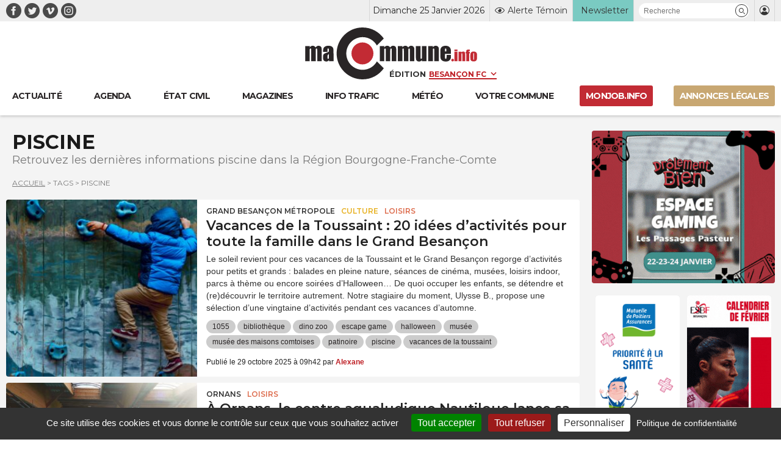

--- FILE ---
content_type: text/javascript
request_url: https://www.macommune.info/wp-content/plugins/gravityformspolls/js/gpoll.min.js
body_size: 2826
content:
((a,s)=>{let e,i,c;function l(){s(".gpoll_back_button").click(function(){var a=(a=>a=s(a).closest("form"))(jQuery(this)),e=u(a);a.find(".gpoll_summary").fadeOut(),a.find("#gform_fields_"+e).fadeIn(),a.find("#gform_submit_button_"+e).fadeIn(),a.find(".gpoll_button").fadeIn(),a.find(".gpoll_summary").remove(),a.find(".gform_button").parent().append(i),r()})}function r(){s(".gpoll_button").click(function(a){t(s(this).closest(".gform_wrapper form"),!0)})}function u(a){return s(a).attr("id").replace("gform_","")}function m(a){let i=s(a);i.find(".gpoll_bar > span").show(),i.find(".gpoll_bar > span").each(function(){var a=s(this);let e=a.data("origwidth");a.width(0).animate({width:e+"%"},1500),i.parents(".gform-theme--framework").length&&a.parents().siblings(".gpoll_ratio_box").each(function(){var a=e<10?"1.25rem":"1.75rem";s(this).css("inset-inline-start","calc("+e+"% - "+a+")")})})}function o(a,e){let i=a.split("&"),r;for(r=0;r<i.length;r++){var o=i[r].split("=");if(o[0]==e)return unescape(o[1])}}function A(a){var a=s(a).find("input[name='gform_field_values']").val(),e={};return void 0!==a&&(o(a,"gpoll_enabled")?(e.override=1,e.checksum=o(a,"gpoll_checksum"),e.style=o(a,"gpoll_style"),e.percentages=o(a,"gpoll_percentages"),e.counts=o(a,"gpoll_counts"),e.showResultsLink=o(a,"gpoll_show_results_link"),e.displayResults=o(a,"gpoll_display_results"),e.cookieDuration=o(a,"gpoll_cookie"),e.confirmation=o(a,"gpoll_confirmation")):e.override=0),e}function t(i,r){let o,a,t,e;if(a=A(i),t=u(i),r)a.previewResults=1;else{if(n="gpoll_form_"+t,!1==(-1!==document.cookie.indexOf(n))||""===a.cookieDuration)return;if(o=jQuery(i).closest(".gform_wrapper.gpoll_enabled, .gform_wrapper.gpoll_enabled_wrapper"),e=s(o).hasClass("gpoll_block_repeat_voters")||s(o).hasClass("gpoll_block_repeat_voters_wrapper"),void 0===a.cookieDuration&&!1===e)return;s(o).hide()}var n;a.action="gpoll_ajax",a.formId=t,s.ajax({url:gpollVars.ajaxurl,type:"POST",dataType:"json",data:a,success(e){if(-1!==e){let a=s(i);o=a.closest(".gform_wrapper.gpoll_enabled, .gform_wrapper.gpoll_enabled_wrapper"),r?(a.find(".gpoll_summary").html(e.resultsUI),a.find("#gform_fields_"+t).hide(),a.find("#gform_submit_button_"+t).hide(),a.find(".gpoll_button").remove(),a.find(".gpoll_bar > span").hide(),a.find(".gpoll_summary").hide().fadeIn(function(){m(i),a.find(".gpoll_summary").append(c),a.find(".gpoll_back_button").fadeIn("slow"),l()})):!1===e.canVote?(s(o).html(e.resultsUI),s(o).show(),m(o)):s(o).show()}}})}a.init=function(){e=gpoll_strings,i='<a href="javascript:void(0)" class="gpoll_button gform-theme-button gform-theme-button--secondary button">'+e.viewResults+'</a><div class="gpoll_summary"></div>',c='<a href="javascript:void(0)" class="gpoll_back_button gform-theme-button gform-theme-button--secondary button" style="display:none;">'+e.backToThePoll+"</a>",s(".gform_wrapper.gpoll_enabled form, .gform_wrapper.gpoll_enabled_wrapper form").each(function(){var a=A(this);(1===a.showResultsLink||0===a.override&&jQuery(this).hasClass("gpoll_show_results_link"))&&s(this).find(".gform_button").parent().append(i),(a.cookieDuration||s(this).hasClass("gpoll_block_repeat_voters"))&&(a=jstz.determine(),document.cookie="gpoll-timezone="+a.name())}),s(".gpoll_container").each(function(){m(this)}),s(document).bind("gform_confirmation_loaded",function(a,e){var e="div#gform_confirmation_message_"+e,i=s(e);s(e+" div.gpoll_bar > span").hide(),m(i)}),s(".gform_wrapper form.gpoll_enabled").each(function(){t(this,!1)}),r()}})(window.gpoll=window.gpoll||{},jQuery),jQuery(document).ready(function(){gpoll.init()}),(a=>{var s=(()=>{let r="s",o=2011,e=function(a){a=-a.getTimezoneOffset();return null!==a?a:0},i=function(a,e,i){var r=new Date;return void 0!==a&&r.setFullYear(a),r.setDate(i),r.setMonth(e),r},t=function(a){return e(i(a,0,2))},n=function(a){return e(i(a,5,2))};return{determine:function(){a=t(o),e=n(o);var a,e,i=(i=a-e)<0?a+",1":0<i?e+",1,"+r:a+",0";return new s.TimeZone(s.olson.timezones[i])},date_is_dst:function(a){return(7<a.getMonth()?n:t)(a.getFullYear())-e(a)!=0},dst_start_for:function(a){var e=new Date(2010,6,15,1,0,0,0);return{"America/Denver":new Date(2011,2,13,3,0,0,0),"America/Mazatlan":new Date(2011,3,3,3,0,0,0),"America/Chicago":new Date(2011,2,13,3,0,0,0),"America/Mexico_City":new Date(2011,3,3,3,0,0,0),"America/Asuncion":new Date(2012,9,7,3,0,0,0),"America/Santiago":new Date(2012,9,3,3,0,0,0),"America/Campo_Grande":new Date(2012,9,21,5,0,0,0),"America/Montevideo":new Date(2011,9,2,3,0,0,0),"America/Sao_Paulo":new Date(2011,9,16,5,0,0,0),"America/Los_Angeles":new Date(2011,2,13,8,0,0,0),"America/Santa_Isabel":new Date(2011,3,5,8,0,0,0),"America/Havana":new Date(2012,2,10,2,0,0,0),"America/New_York":new Date(2012,2,10,7,0,0,0),"Asia/Beirut":new Date(2011,2,27,1,0,0,0),"Europe/Helsinki":new Date(2011,2,27,4,0,0,0),"Europe/Istanbul":new Date(2011,2,28,5,0,0,0),"Asia/Damascus":new Date(2011,3,1,2,0,0,0),"Asia/Jerusalem":new Date(2011,3,1,6,0,0,0),"Asia/Gaza":new Date(2009,2,28,0,30,0,0),"Africa/Cairo":new Date(2009,3,25,0,30,0,0),"Pacific/Auckland":new Date(2011,8,26,7,0,0,0),"Pacific/Fiji":new Date(2010,10,29,23,0,0,0),"America/Halifax":new Date(2011,2,13,6,0,0,0),"America/Goose_Bay":new Date(2011,2,13,2,1,0,0),"America/Miquelon":new Date(2011,2,13,5,0,0,0),"America/Godthab":new Date(2011,2,27,1,0,0,0),"Europe/Moscow":e,"Asia/Yekaterinburg":e,"Asia/Omsk":e,"Asia/Krasnoyarsk":e,"Asia/Irkutsk":e,"Asia/Yakutsk":e,"Asia/Vladivostok":e,"Asia/Kamchatka":e,"Europe/Minsk":e,"Pacific/Apia":new Date(2010,10,1,1,0,0,0),"Australia/Perth":new Date(2008,10,1,1,0,0,0)}[a]}}})();s.TimeZone=function(a){let o={"America/Denver":["America/Denver","America/Mazatlan"],"America/Chicago":["America/Chicago","America/Mexico_City"],"America/Santiago":["America/Santiago","America/Asuncion","America/Campo_Grande"],"America/Montevideo":["America/Montevideo","America/Sao_Paulo"],"Asia/Beirut":["Asia/Beirut","Europe/Helsinki","Europe/Istanbul","Asia/Damascus","Asia/Jerusalem","Asia/Gaza"],"Pacific/Auckland":["Pacific/Auckland","Pacific/Fiji"],"America/Los_Angeles":["America/Los_Angeles","America/Santa_Isabel"],"America/New_York":["America/Havana","America/New_York"],"America/Halifax":["America/Goose_Bay","America/Halifax"],"America/Godthab":["America/Miquelon","America/Godthab"],"Asia/Dubai":["Europe/Moscow"],"Asia/Dhaka":["Asia/Yekaterinburg"],"Asia/Jakarta":["Asia/Omsk"],"Asia/Shanghai":["Asia/Krasnoyarsk","Australia/Perth"],"Asia/Tokyo":["Asia/Irkutsk"],"Australia/Brisbane":["Asia/Yakutsk"],"Pacific/Noumea":["Asia/Vladivostok"],"Pacific/Tarawa":["Asia/Kamchatka"],"Pacific/Tongatapu":["Pacific/Apia"],"Africa/Johannesburg":["Asia/Gaza","Africa/Cairo"],"Asia/Baghdad":["Europe/Minsk"]},t=a;return void 0!==o[t]&&(()=>{let a=o[t],e=a.length,i=0,r;for(;i<e;i+=1)if(r=a[i],s.date_is_dst(s.dst_start_for(r)))return t=r})(),{name(){return t}}},s.olson={},s.olson.timezones={"-720,0":"Pacific/Majuro","-660,0":"Pacific/Pago_Pago","-600,1":"America/Adak","-600,0":"Pacific/Honolulu","-570,0":"Pacific/Marquesas","-540,0":"Pacific/Gambier","-540,1":"America/Anchorage","-480,1":"America/Los_Angeles","-480,0":"Pacific/Pitcairn","-420,0":"America/Phoenix","-420,1":"America/Denver","-360,0":"America/Guatemala","-360,1":"America/Chicago","-360,1,s":"Pacific/Easter","-300,0":"America/Bogota","-300,1":"America/New_York","-270,0":"America/Caracas","-240,1":"America/Halifax","-240,0":"America/Santo_Domingo","-240,1,s":"America/Santiago","-210,1":"America/St_Johns","-180,1":"America/Godthab","-180,0":"America/Argentina/Buenos_Aires","-180,1,s":"America/Montevideo","-120,0":"America/Noronha","-120,1":"America/Noronha","-60,1":"Atlantic/Azores","-60,0":"Atlantic/Cape_Verde","0,0":"UTC","0,1":"Europe/London","60,1":"Europe/Berlin","60,0":"Africa/Lagos","60,1,s":"Africa/Windhoek","120,1":"Asia/Beirut","120,0":"Africa/Johannesburg","180,0":"Asia/Baghdad","180,1":"Europe/Moscow","210,1":"Asia/Tehran","240,0":"Asia/Dubai","240,1":"Asia/Baku","270,0":"Asia/Kabul","300,1":"Asia/Yekaterinburg","300,0":"Asia/Karachi","330,0":"Asia/Kolkata","345,0":"Asia/Kathmandu","360,0":"Asia/Dhaka","360,1":"Asia/Omsk","390,0":"Asia/Rangoon","420,1":"Asia/Krasnoyarsk","420,0":"Asia/Jakarta","480,0":"Asia/Shanghai","480,1":"Asia/Irkutsk","525,0":"Australia/Eucla","525,1,s":"Australia/Eucla","540,1":"Asia/Yakutsk","540,0":"Asia/Tokyo","570,0":"Australia/Darwin","570,1,s":"Australia/Adelaide","600,0":"Australia/Brisbane","600,1":"Asia/Vladivostok","600,1,s":"Australia/Sydney","630,1,s":"Australia/Lord_Howe","660,1":"Asia/Kamchatka","660,0":"Pacific/Noumea","690,0":"Pacific/Norfolk","720,1,s":"Pacific/Auckland","720,0":"Pacific/Tarawa","765,1,s":"Pacific/Chatham","780,0":"Pacific/Tongatapu","780,1,s":"Pacific/Apia","840,0":"Pacific/Kiritimati"},"undefined"!=typeof exports?exports.jstz=s:a.jstz=s})(this);